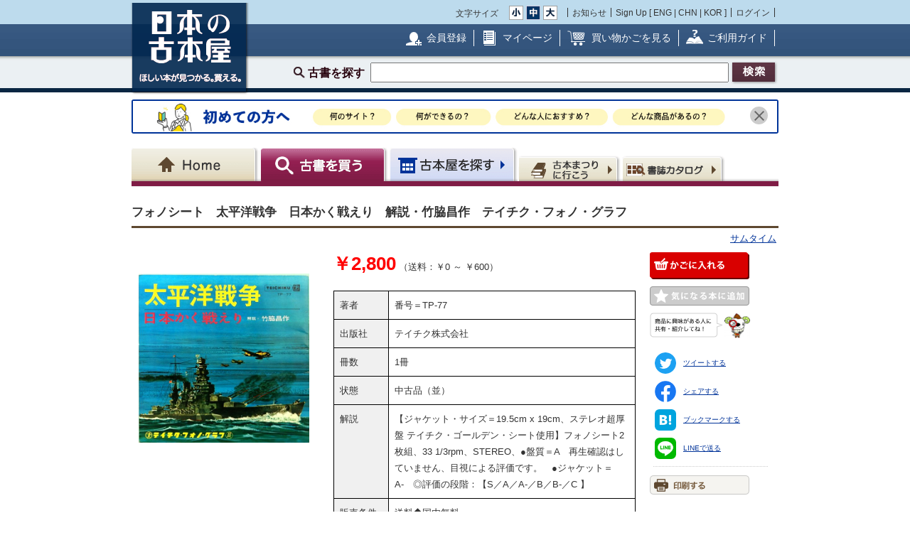

--- FILE ---
content_type: text/html; charset=UTF-8
request_url: https://www.kosho.or.jp/products/detail.php?product_id=382858472
body_size: 15580
content:
<?xml version="1.0" encoding="UTF-8"?>
<!DOCTYPE html PUBLIC "-//W3C//DTD XHTML 1.0 Transitional//EN" "http://www.w3.org/TR/xhtml1/DTD/xhtml1-transitional.dtd">


<html xmlns="http://www.w3.org/1999/xhtml" lang="ja" xml:lang="ja">
    <head>
        <meta http-equiv="X-UA-Compatible" content="IE=Edge" />
        <meta http-equiv="Content-Type" content="text/html; charset=UTF-8" />
                <title>フォノシート　太平洋戦争　日本かく戦えり　解説・竹脇昌作　テイチク・フォノ・グラフ(番号＝TP-77) / サムタイム / 古本、中古本、古書籍の通販は「日本の古本屋」</title>
        <link rel="canonical" href="https://www.kosho.or.jp/products/detail.php?product_id=382858472"/>
                <meta http-equiv="Content-Script-Type" content="text/javascript" />
        <meta http-equiv="Content-Style-Type" content="text/css" />
                <meta name="author" content="東京都古書籍商業協同組合" />
                        <meta name="description" content="【ジャケット・サイズ＝19.5cm x 19cm、ステレオ超厚盤  テイチク・ゴールデン・シート使用】フォノシート2枚組、33 1/3rpm、STEREO、●盤質＝A　再生確認はしていません、目視による評価です。　●ジャケット＝A-　◎評価の段階：【S／A／A-／B／B-／C 】 / 冊数 : 1冊 / 出版社 : テイチク株式会社" />
                                <meta name="robots" content="index,follow" />
                <link rel="shortcut icon" href="/user_data/packages/default/img/common/favicon_ec201503.ico" />
        <link rel="icon" type="image/vnd.microsoft.icon" href="/user_data/packages/default/img/common/favicon_ec201503.ico" />
                <link rel="stylesheet" href="https://www.kosho.or.jp/site/wp-content/uploads/top_special_article_pc.css" type="text/css" media="all" />
        <link rel="alternate" type="application/rss+xml" title="RSS" href="https://www.kosho.or.jp/rss/" />



        

        
        <script src="/user_data/packages/default/js/jquery-3.7.1.min.js"></script>
        <script type="text/javascript" src="/user_data/packages/default/js/slick.js?v=1002024"></script>
        <script type="text/javascript" src="/js/eccube.js?v=1002024"></script>
        <script type="text/javascript" src="/js/eccube.legacy.js?v=1002024"></script>
        <script type="text/javascript" src="/js/jquery.colorbox/jquery.colorbox-min.js?v=1002024"></script>
        <script type="text/javascript" src="/js/jquery.blockUI.js?v=1002024"></script>
        <script type="text/javascript" src="/js/jquery.tipsy.js?v=1002024"></script>
        <script type="text/javascript" src="/user_data/packages/default/js/jquery.cookie.js?v=1002024"></script>
        <script type="text/javascript" src="https://www.kosho.or.jp/site/wp-content/uploads/top_special_article.js"></script>

        <script type="text/javascript" src="/user_data/packages/default/js/common.js?v=1002024" id="image-season" data-season="4"></script>

        <link rel="stylesheet" href="/js/jquery.colorbox/colorbox.css?v=1002024" type="text/css" media="all" />
        <link rel="stylesheet" href="/user_data/packages/default/css/import.css?v=1002024" type="text/css" media="all" />
        <link rel="stylesheet" href="/user_data/packages/default/css/register-pc.css?v=1002024" type="text/css" media="all" />
        

                        <script type="text/javascript" src="https://maps.google.com/maps/api/js?sensor=false"></script>
                
        
                                <meta property="og:type" content="book" />
                                <meta property="og:description" content="【ジャケット・サイズ＝19.5cm x 19cm、ステレオ超厚盤  テイチク・ゴールデン・シート使用】フォノシート2枚組、33 1/3rpm、STEREO、●盤質＝A　再生確認はしていません、目視による評価です。　●ジャケット＝A-　◎評価の段階：【S／A／A-／B／B-／C 】 / 冊数 : 1冊 / 出版社 : テイチク株式会社" />
                                <meta property="og:url" content="https://www.kosho.or.jp/products/detail.php?product_id=382858472" />
                                <meta property="og:title" content="フォノシート　太平洋戦争　日本かく戦えり　解説・竹脇昌作　テイチク・フォノ・グラフ(番号＝TP-77) / サムタイム / 古本、中古本、古書籍の通販は「日本の古本屋」" />
                                <meta property="og:image" content="https://www.kosho.or.jp/upload/save_image/12040781/20210821185841803877_2010773b5a344ced1df04373c8796643.jpg" />
                                <meta property="books:author" content="番号＝TP-77" />
                                <script type="text/javascript">//<![CDATA[
            eccube.classCategories = {"__unselected":{"__unselected":{"name":"\u9078\u629e\u3057\u3066\u304f\u3060\u3055\u3044","product_class_id":"382848142","product_type":"1"}},"4":{"#":{"classcategory_id2":"","name":"\u9078\u629e\u3057\u3066\u304f\u3060\u3055\u3044"},"#0":{"classcategory_id2":"0","name":"","stock_find":true,"price01":"","price02":"2,800","point":"0","product_code":null,"product_class_id":"382848142","product_type":"1"}}};function lnOnLoad() {fnSetClassCategories(document.form1, ""); }
            $(function(){
                lnOnLoad();
            });
            //]]></script>

        
<script type="application/ld+json">
{
  "@context": "http://schema.org/",
  "@type": "Product",
  "name": "フォノシート　太平洋戦争　日本かく戦えり　解説・竹脇昌作　テイチク・フォノ・グラフ",
  "image": ["https://www.kosho.or.jp/upload/save_image/12040781/20210821185841803877_2010773b5a344ced1df04373c8796643.jpg","https://www.kosho.or.jp/upload/save_image/12040781/20210821185841841410_26deedf1368a9664e22f3768d5c51e90.jpg","https://www.kosho.or.jp/upload/save_image/12040781/20210821185857130297_6728ec1bfe65bd2e6f2658788a46874b.jpg","https://www.kosho.or.jp/upload/save_image/12040781/20210821185911667490_e434cd0b86311de5c3c395e65da7a49f.jpg"],
  "description": "番号＝TP-77,テイチク株式会社,1冊,中古品（並）,【ジャケット・サイズ＝19.5cm x 19cm、ステレオ超厚盤  テイチク・ゴールデン・シート使用】フォノシート2枚組、33 1/3rpm、STEREO、●盤質＝A　再生確認はしていません、目視による評価です。　●ジャケット＝A-　◎評価の段階：【S／A／A-／B／B-／C 】,送料◆国内無料",
  "brand": {
    "@type": "Brand",
    "name": "テイチク株式会社"
  },
  "mpn": "12040781-382858472",
  "sku": "382858472"
  
,"offers": {
  "@type": "Offer",
  "priceCurrency": "JPY",
  "price": "2800",
  "priceValidUntil": "2026-04-22",
  "itemCondition": "http://schema.org/UsedCondition",
  "availability": "http://schema.org/InStock",
  "url" : "https://www.kosho.or.jp/products/detail.php?product_id=382858472",
  "seller": {
    "@type": "Organization",
    "name": "サムタイム"
  },
  "shippingDetails": [
    {
        "@type": "OfferShippingDetails",
        "shippingRate": {
            "@type": "MonetaryAmount",
            "value": "600",
            "currency": "JPY"
        },
        "shippingDestination": {
            "@type": "DefinedRegion",
            "addressCountry": "JP",
            "addressRegion": "JP-01"
        }
    },
    {
        "@type": "OfferShippingDetails",
        "shippingRate": {
            "@type": "MonetaryAmount",
            "value": "600",
            "currency": "JPY"
        },
        "shippingDestination": {
            "@type": "DefinedRegion",
            "addressCountry": "JP",
            "addressRegion": "JP-02"
        }
    },
    {
        "@type": "OfferShippingDetails",
        "shippingRate": {
            "@type": "MonetaryAmount",
            "value": "600",
            "currency": "JPY"
        },
        "shippingDestination": {
            "@type": "DefinedRegion",
            "addressCountry": "JP",
            "addressRegion": "JP-03"
        }
    },
    {
        "@type": "OfferShippingDetails",
        "shippingRate": {
            "@type": "MonetaryAmount",
            "value": "600",
            "currency": "JPY"
        },
        "shippingDestination": {
            "@type": "DefinedRegion",
            "addressCountry": "JP",
            "addressRegion": "JP-04"
        }
    },
    {
        "@type": "OfferShippingDetails",
        "shippingRate": {
            "@type": "MonetaryAmount",
            "value": "600",
            "currency": "JPY"
        },
        "shippingDestination": {
            "@type": "DefinedRegion",
            "addressCountry": "JP",
            "addressRegion": "JP-05"
        }
    },
    {
        "@type": "OfferShippingDetails",
        "shippingRate": {
            "@type": "MonetaryAmount",
            "value": "600",
            "currency": "JPY"
        },
        "shippingDestination": {
            "@type": "DefinedRegion",
            "addressCountry": "JP",
            "addressRegion": "JP-06"
        }
    },
    {
        "@type": "OfferShippingDetails",
        "shippingRate": {
            "@type": "MonetaryAmount",
            "value": "600",
            "currency": "JPY"
        },
        "shippingDestination": {
            "@type": "DefinedRegion",
            "addressCountry": "JP",
            "addressRegion": "JP-07"
        }
    },
    {
        "@type": "OfferShippingDetails",
        "shippingRate": {
            "@type": "MonetaryAmount",
            "value": "600",
            "currency": "JPY"
        },
        "shippingDestination": {
            "@type": "DefinedRegion",
            "addressCountry": "JP",
            "addressRegion": "JP-08"
        }
    },
    {
        "@type": "OfferShippingDetails",
        "shippingRate": {
            "@type": "MonetaryAmount",
            "value": "600",
            "currency": "JPY"
        },
        "shippingDestination": {
            "@type": "DefinedRegion",
            "addressCountry": "JP",
            "addressRegion": "JP-09"
        }
    },
    {
        "@type": "OfferShippingDetails",
        "shippingRate": {
            "@type": "MonetaryAmount",
            "value": "600",
            "currency": "JPY"
        },
        "shippingDestination": {
            "@type": "DefinedRegion",
            "addressCountry": "JP",
            "addressRegion": "JP-10"
        }
    },
    {
        "@type": "OfferShippingDetails",
        "shippingRate": {
            "@type": "MonetaryAmount",
            "value": "600",
            "currency": "JPY"
        },
        "shippingDestination": {
            "@type": "DefinedRegion",
            "addressCountry": "JP",
            "addressRegion": "JP-11"
        }
    },
    {
        "@type": "OfferShippingDetails",
        "shippingRate": {
            "@type": "MonetaryAmount",
            "value": "600",
            "currency": "JPY"
        },
        "shippingDestination": {
            "@type": "DefinedRegion",
            "addressCountry": "JP",
            "addressRegion": "JP-12"
        }
    },
    {
        "@type": "OfferShippingDetails",
        "shippingRate": {
            "@type": "MonetaryAmount",
            "value": "600",
            "currency": "JPY"
        },
        "shippingDestination": {
            "@type": "DefinedRegion",
            "addressCountry": "JP",
            "addressRegion": "JP-13"
        }
    },
    {
        "@type": "OfferShippingDetails",
        "shippingRate": {
            "@type": "MonetaryAmount",
            "value": "600",
            "currency": "JPY"
        },
        "shippingDestination": {
            "@type": "DefinedRegion",
            "addressCountry": "JP",
            "addressRegion": "JP-14"
        }
    },
    {
        "@type": "OfferShippingDetails",
        "shippingRate": {
            "@type": "MonetaryAmount",
            "value": "600",
            "currency": "JPY"
        },
        "shippingDestination": {
            "@type": "DefinedRegion",
            "addressCountry": "JP",
            "addressRegion": "JP-15"
        }
    },
    {
        "@type": "OfferShippingDetails",
        "shippingRate": {
            "@type": "MonetaryAmount",
            "value": "600",
            "currency": "JPY"
        },
        "shippingDestination": {
            "@type": "DefinedRegion",
            "addressCountry": "JP",
            "addressRegion": "JP-16"
        }
    },
    {
        "@type": "OfferShippingDetails",
        "shippingRate": {
            "@type": "MonetaryAmount",
            "value": "600",
            "currency": "JPY"
        },
        "shippingDestination": {
            "@type": "DefinedRegion",
            "addressCountry": "JP",
            "addressRegion": "JP-17"
        }
    },
    {
        "@type": "OfferShippingDetails",
        "shippingRate": {
            "@type": "MonetaryAmount",
            "value": "600",
            "currency": "JPY"
        },
        "shippingDestination": {
            "@type": "DefinedRegion",
            "addressCountry": "JP",
            "addressRegion": "JP-18"
        }
    },
    {
        "@type": "OfferShippingDetails",
        "shippingRate": {
            "@type": "MonetaryAmount",
            "value": "600",
            "currency": "JPY"
        },
        "shippingDestination": {
            "@type": "DefinedRegion",
            "addressCountry": "JP",
            "addressRegion": "JP-19"
        }
    },
    {
        "@type": "OfferShippingDetails",
        "shippingRate": {
            "@type": "MonetaryAmount",
            "value": "600",
            "currency": "JPY"
        },
        "shippingDestination": {
            "@type": "DefinedRegion",
            "addressCountry": "JP",
            "addressRegion": "JP-20"
        }
    },
    {
        "@type": "OfferShippingDetails",
        "shippingRate": {
            "@type": "MonetaryAmount",
            "value": "600",
            "currency": "JPY"
        },
        "shippingDestination": {
            "@type": "DefinedRegion",
            "addressCountry": "JP",
            "addressRegion": "JP-21"
        }
    },
    {
        "@type": "OfferShippingDetails",
        "shippingRate": {
            "@type": "MonetaryAmount",
            "value": "600",
            "currency": "JPY"
        },
        "shippingDestination": {
            "@type": "DefinedRegion",
            "addressCountry": "JP",
            "addressRegion": "JP-22"
        }
    },
    {
        "@type": "OfferShippingDetails",
        "shippingRate": {
            "@type": "MonetaryAmount",
            "value": "600",
            "currency": "JPY"
        },
        "shippingDestination": {
            "@type": "DefinedRegion",
            "addressCountry": "JP",
            "addressRegion": "JP-23"
        }
    },
    {
        "@type": "OfferShippingDetails",
        "shippingRate": {
            "@type": "MonetaryAmount",
            "value": "600",
            "currency": "JPY"
        },
        "shippingDestination": {
            "@type": "DefinedRegion",
            "addressCountry": "JP",
            "addressRegion": "JP-24"
        }
    },
    {
        "@type": "OfferShippingDetails",
        "shippingRate": {
            "@type": "MonetaryAmount",
            "value": "600",
            "currency": "JPY"
        },
        "shippingDestination": {
            "@type": "DefinedRegion",
            "addressCountry": "JP",
            "addressRegion": "JP-25"
        }
    },
    {
        "@type": "OfferShippingDetails",
        "shippingRate": {
            "@type": "MonetaryAmount",
            "value": "600",
            "currency": "JPY"
        },
        "shippingDestination": {
            "@type": "DefinedRegion",
            "addressCountry": "JP",
            "addressRegion": "JP-26"
        }
    },
    {
        "@type": "OfferShippingDetails",
        "shippingRate": {
            "@type": "MonetaryAmount",
            "value": "600",
            "currency": "JPY"
        },
        "shippingDestination": {
            "@type": "DefinedRegion",
            "addressCountry": "JP",
            "addressRegion": "JP-27"
        }
    },
    {
        "@type": "OfferShippingDetails",
        "shippingRate": {
            "@type": "MonetaryAmount",
            "value": "600",
            "currency": "JPY"
        },
        "shippingDestination": {
            "@type": "DefinedRegion",
            "addressCountry": "JP",
            "addressRegion": "JP-28"
        }
    },
    {
        "@type": "OfferShippingDetails",
        "shippingRate": {
            "@type": "MonetaryAmount",
            "value": "600",
            "currency": "JPY"
        },
        "shippingDestination": {
            "@type": "DefinedRegion",
            "addressCountry": "JP",
            "addressRegion": "JP-29"
        }
    },
    {
        "@type": "OfferShippingDetails",
        "shippingRate": {
            "@type": "MonetaryAmount",
            "value": "600",
            "currency": "JPY"
        },
        "shippingDestination": {
            "@type": "DefinedRegion",
            "addressCountry": "JP",
            "addressRegion": "JP-30"
        }
    },
    {
        "@type": "OfferShippingDetails",
        "shippingRate": {
            "@type": "MonetaryAmount",
            "value": "600",
            "currency": "JPY"
        },
        "shippingDestination": {
            "@type": "DefinedRegion",
            "addressCountry": "JP",
            "addressRegion": "JP-31"
        }
    },
    {
        "@type": "OfferShippingDetails",
        "shippingRate": {
            "@type": "MonetaryAmount",
            "value": "600",
            "currency": "JPY"
        },
        "shippingDestination": {
            "@type": "DefinedRegion",
            "addressCountry": "JP",
            "addressRegion": "JP-32"
        }
    },
    {
        "@type": "OfferShippingDetails",
        "shippingRate": {
            "@type": "MonetaryAmount",
            "value": "600",
            "currency": "JPY"
        },
        "shippingDestination": {
            "@type": "DefinedRegion",
            "addressCountry": "JP",
            "addressRegion": "JP-33"
        }
    },
    {
        "@type": "OfferShippingDetails",
        "shippingRate": {
            "@type": "MonetaryAmount",
            "value": "600",
            "currency": "JPY"
        },
        "shippingDestination": {
            "@type": "DefinedRegion",
            "addressCountry": "JP",
            "addressRegion": "JP-34"
        }
    },
    {
        "@type": "OfferShippingDetails",
        "shippingRate": {
            "@type": "MonetaryAmount",
            "value": "600",
            "currency": "JPY"
        },
        "shippingDestination": {
            "@type": "DefinedRegion",
            "addressCountry": "JP",
            "addressRegion": "JP-35"
        }
    },
    {
        "@type": "OfferShippingDetails",
        "shippingRate": {
            "@type": "MonetaryAmount",
            "value": "600",
            "currency": "JPY"
        },
        "shippingDestination": {
            "@type": "DefinedRegion",
            "addressCountry": "JP",
            "addressRegion": "JP-36"
        }
    },
    {
        "@type": "OfferShippingDetails",
        "shippingRate": {
            "@type": "MonetaryAmount",
            "value": "600",
            "currency": "JPY"
        },
        "shippingDestination": {
            "@type": "DefinedRegion",
            "addressCountry": "JP",
            "addressRegion": "JP-37"
        }
    },
    {
        "@type": "OfferShippingDetails",
        "shippingRate": {
            "@type": "MonetaryAmount",
            "value": "600",
            "currency": "JPY"
        },
        "shippingDestination": {
            "@type": "DefinedRegion",
            "addressCountry": "JP",
            "addressRegion": "JP-38"
        }
    },
    {
        "@type": "OfferShippingDetails",
        "shippingRate": {
            "@type": "MonetaryAmount",
            "value": "600",
            "currency": "JPY"
        },
        "shippingDestination": {
            "@type": "DefinedRegion",
            "addressCountry": "JP",
            "addressRegion": "JP-39"
        }
    },
    {
        "@type": "OfferShippingDetails",
        "shippingRate": {
            "@type": "MonetaryAmount",
            "value": "600",
            "currency": "JPY"
        },
        "shippingDestination": {
            "@type": "DefinedRegion",
            "addressCountry": "JP",
            "addressRegion": "JP-40"
        }
    },
    {
        "@type": "OfferShippingDetails",
        "shippingRate": {
            "@type": "MonetaryAmount",
            "value": "600",
            "currency": "JPY"
        },
        "shippingDestination": {
            "@type": "DefinedRegion",
            "addressCountry": "JP",
            "addressRegion": "JP-41"
        }
    },
    {
        "@type": "OfferShippingDetails",
        "shippingRate": {
            "@type": "MonetaryAmount",
            "value": "600",
            "currency": "JPY"
        },
        "shippingDestination": {
            "@type": "DefinedRegion",
            "addressCountry": "JP",
            "addressRegion": "JP-42"
        }
    },
    {
        "@type": "OfferShippingDetails",
        "shippingRate": {
            "@type": "MonetaryAmount",
            "value": "600",
            "currency": "JPY"
        },
        "shippingDestination": {
            "@type": "DefinedRegion",
            "addressCountry": "JP",
            "addressRegion": "JP-43"
        }
    },
    {
        "@type": "OfferShippingDetails",
        "shippingRate": {
            "@type": "MonetaryAmount",
            "value": "600",
            "currency": "JPY"
        },
        "shippingDestination": {
            "@type": "DefinedRegion",
            "addressCountry": "JP",
            "addressRegion": "JP-44"
        }
    },
    {
        "@type": "OfferShippingDetails",
        "shippingRate": {
            "@type": "MonetaryAmount",
            "value": "600",
            "currency": "JPY"
        },
        "shippingDestination": {
            "@type": "DefinedRegion",
            "addressCountry": "JP",
            "addressRegion": "JP-45"
        }
    },
    {
        "@type": "OfferShippingDetails",
        "shippingRate": {
            "@type": "MonetaryAmount",
            "value": "600",
            "currency": "JPY"
        },
        "shippingDestination": {
            "@type": "DefinedRegion",
            "addressCountry": "JP",
            "addressRegion": "JP-46"
        }
    },
    {
        "@type": "OfferShippingDetails",
        "shippingRate": {
            "@type": "MonetaryAmount",
            "value": "600",
            "currency": "JPY"
        },
        "shippingDestination": {
            "@type": "DefinedRegion",
            "addressCountry": "JP",
            "addressRegion": "JP-47"
        }
    }
]
}
,
  "custom_label_0": "12040781-サムタイム",
  "google_product_category": "784"
}
</script>

<script type="application/ld+json">
  {
    "@context": "https://schema.org",
    "@type": "BreadcrumbList",
    "itemListElement": [{
      "@type": "ListItem",
      "position": 1,
      "name": "ホーム",
      "item": "https://www.kosho.or.jp/"
    },{
      "@type": "ListItem",
      "position": 2,
      "name": "サムタイム",
      "item": "https://www.kosho.or.jp/abouts/?id=12040781"
    },{
      "@type": "ListItem",
      "position": 3,
      "name": "フォノシート　太平洋戦争　日本かく戦えり　解説・竹脇昌作　テイチク・フォノ・グラフ",
      "item": "https://www.kosho.or.jp/products/list.php?mode=search&search_only_has_stock=1&search_word=フォノシート　太平洋戦争　日本かく戦えり　解説・竹脇昌作　テイチク・フォノ・グラフ"
    }]
  }
  </script>

<script type="application/ld+json">
  {
    "@context": "https://schema.org",
    "@type": "BreadcrumbList",
    "itemListElement": [{
      "@type": "ListItem",
      "position": 1,
      "name": "ホーム",
      "item": "https://www.kosho.or.jp/"
    },{
      "@type": "ListItem",
      "position": 2,
      "name": "番号＝TP-77",
      "item": "https://www.kosho.or.jp/products/list.php?mode=search&search_only_has_stock=1&search_word=番号＝TP-77"
    },{
      "@type": "ListItem",
      "position": 3,
      "name": "フォノシート　太平洋戦争　日本かく戦えり　解説・竹脇昌作　テイチク・フォノ・グラフ",
      "item": "https://www.kosho.or.jp/products/list.php?mode=search&search_only_has_stock=1&search_word=フォノシート　太平洋戦争　日本かく戦えり　解説・竹脇昌作　テイチク・フォノ・グラフ"
    }]
  }
</script>
              
<script type="application/ld+json">
  {
    "@context": "https://schema.org",
    "@type": "BreadcrumbList",
    "itemListElement": [{
      "@type": "ListItem",
      "position": 1,
      "name": "ホーム",
      "item": "https://www.kosho.or.jp/"
    },{
      "@type": "ListItem",
      "position": 2,
      "name": "テイチク株式会社",
      "item": "https://www.kosho.or.jp/products/list.php?mode=search&search_only_has_stock=1&search_word=テイチク株式会社"
    },{
      "@type": "ListItem",
      "position": 3,
      "name": "フォノシート　太平洋戦争　日本かく戦えり　解説・竹脇昌作　テイチク・フォノ・グラフ",
      "item": "https://www.kosho.or.jp/products/list.php?mode=search&search_only_has_stock=1&search_word=フォノシート　太平洋戦争　日本かく戦えり　解説・竹脇昌作　テイチク・フォノ・グラフ"
    }]
  }
</script>
              

        <script type="text/javascript" src="/plugin/WpPost/media/plg_WpPost_common.js?20251014131326"></script><link rel="stylesheet" href="/plugin/WpPost/media/plg_WpPost_common.css?20251014131326" type="text/css" media="all" />
        <!-- ▼Googleショッピング認証用タグ -->
        <meta name="google-site-verification" content="BQMsQE9eCVyZDWEoJRu1-v028Ol_agqzjPOaCWnhTSc" />

    <!--PLG:WpPost-->
<!--PLG:WpPost--></head>

<!-- ▼BODY部 スタート -->
<body class="LC_Page_Products_Detail">
<!-- Nihon no Furuhon-ya Yahoo! Tag Manager -->
<script type="text/javascript">
  (function () {
    var tagjs = document.createElement("script");
    var s = document.getElementsByTagName("script")[0];
    tagjs.async = true;
    tagjs.src = "//s.yjtag.jp/tag.js#site=Rr1fBSe";
    s.parentNode.insertBefore(tagjs, s);
  }());
</script>
<noscript>
  <iframe src="//b.yjtag.jp/iframe?c=Rr1fBSe" width="1" height="1" frameborder="0" scrolling="no" marginheight="0" marginwidth="0"></iframe>
</noscript>
<!-- Yahoo Code for your Target List -->
<script type="text/javascript">
/* <![CDATA[ */
var yahoo_ss_retargeting_id = 1000080414;
var yahoo_sstag_custom_params = window.yahoo_sstag_params;
var yahoo_ss_retargeting = true;
/* ]]> */
</script>
<script type="text/javascript" src="https://s.yimg.jp/images/listing/tool/cv/conversion.js">
</script>
<noscript>
<div style="display:inline;">
<img height="1" width="1" style="border-style:none;" alt="" src="https://b97.yahoo.co.jp/pagead/conversion/1000080414/?guid=ON&script=0&disvt=false"/>
</div>
</noscript>
<!-- //Nihon no Furuhon-ya Yahoo! Tag Manager -->

<!-- Nihon no Furuhon-ya Google Tag Manager -->
<noscript><iframe src="//www.googletagmanager.com/ns.html?id=GTM-TRJLNM"
height="0" width="0" style="display:none;visibility:hidden"></iframe></noscript>
<script>(function(w,d,s,l,i){w[l]=w[l]||[];w[l].push({'gtm.start':
new Date().getTime(),event:'gtm.js'});var f=d.getElementsByTagName(s)[0],
j=d.createElement(s),dl=l!='dataLayer'?'&l='+l:'';j.async=true;j.src=
'//www.googletagmanager.com/gtm.js?id='+i+dl;f.parentNode.insertBefore(j,f);
})(window,document,'script','dataLayer','GTM-TRJLNM');</script>
<!-- End Nihon no Furuhon-ya Google Tag Manager -->


<!-- Global site tag (gtag.js) - Google Analytics -->
<script async src="https://www.googletagmanager.com/gtag/js?id=UA-39498659-1"></script>
<script>
  window.dataLayer = window.dataLayer || [];
  function gtag(){dataLayer.push(arguments);}
  gtag('js', new Date());

  gtag('config', 'UA-39498659-1');
</script>

<noscript><p>JavaScript を有効にしてご利用下さい.</p></noscript><div class="frame_outer"><a name="top" id="top"></a><!--▼HEADER-->
<div id="header_wrap"><!-- ▼共通ヘッダ --><div id="header_wrap"><p class="header_logo"><a href="https://www.kosho.or.jp/" name="TOP" id="TOP"><img src="/user_data/packages/default/img/common/common_header_logo4.png" alt="日本の古本屋　ほしい本が見つかる。買える。" width="170" height="130"></a></p><div class="header_top"><div class="header_top_box"><div class="header_top_fsize_change"><p>文字サイズ</p><ul><li id="fsize_small_btn"><a href="#TOP"><img src="/user_data/packages/default/img/common/common_header_fsize_small_normal4.png" alt="小" width="20" height="20"></a></li><li id="fsize_middle_btn"><a href="#TOP"><img src="/user_data/packages/default/img/common/common_header_fsize_middle_normal4.png" alt="中" width="20" height="20"></a></li><li id="fsize_large_btn"><a href="#TOP"><img src="/user_data/packages/default/img/common/common_header_fsize_large_normal4.png" alt="大" width="20" height="20"></a></li></ul></div><ul class="header_top_menu"><li>お知らせ</li><li>Sign Up [ <a href="/wppost/plg_WpPost_post.php?postid=76">ENG</a> | <a href="/wppost/plg_WpPost_post.php?postid=78">CHN</a> | <a href="/wppost/plg_WpPost_post.php?postid=80">KOR</a> ]</li><li class="last"><a href="https://www.kosho.or.jp/mypage/login.php">ログイン</a></li></ul></div></div><div class="header_middle"><div class="header_middle_box"><ul class="header_middle_menu"><li class="regist"><a href="https://www.kosho.or.jp/entry/kiyaku.php">会員登録</a></li><li class="mypage"><a href="https://www.kosho.or.jp/mypage/">マイページ</a></li><li class="kago"><a href="https://www.kosho.or.jp/cart/index.php">買い物かごを見る</a></li><li class="guide"><a href="/wppost/plg_WpPost_post.php?postid=74">ご利用ガイド</a></li></ul></div></div><form method="get" name="search_form" action="https://www.kosho.or.jp/products/list.php"><input type="hidden" name="transactionid" value="3a1b48673230e977570a08dad01e3b0d4b82b41a"/><input type="hidden" name="mode" value="search" /><input type="hidden" name="search_only_has_stock" value="1" /><div class="header_bottom"><p><!--<span class="header_bottom_txt"><strong>約600万冊</strong>から検索しています</span>--><span class="header_bottom_search">古書を探す</span><input class="text-form" type="text" name="search_word" maxlength="200"/><input class="btn header_bottom_search" type="submit" value="検索"/></p></div></form></div>
<!-- ▲共通ヘッダ --><!-- ▼初めての方へ　バナー --><!-- 初めての方へ　ヘッダー下バナー -->
<div class="beginner-bnr">
<a href="/wppost/plg_WpPost_post.php?postid=6590">
<img src="/user_data/packages/default/img/common/beginner_bnr_pc.jpg" alt="初めての方へ">
</a>
<button class="close" id="js-bnr-close"></button>
</div>

        <script>
var bnr_cookie = $.cookie('bnr');
if(bnr_cookie == null) {
    var beginner_bnr = document.querySelector('.beginner-bnr');
    if(beginner_bnr) {
        beginner_bnr.classList.add('active');
        var closebnr = function() {
        beginner_bnr.classList.remove('active');
        $.cookie('bnr','1',{expires:90, path:'/'});
        }
        var closebtn = document.querySelector('#js-bnr-close');
        if(closebtn) {
        closebtn.addEventListener('click', closebnr);
        }
    }
}
        </script>
<!-- ▲初めての方へ　バナー --><!-- ▼ナビゲーションヘッダ --><div id="gnavi"><ul class="current_book"><li class="home"><a href="https://www.kosho.or.jp/"><span>Home</span></a></li><li class="book"><a href="https://www.kosho.or.jp/products/list.php?mode=from_header"><span>古書を探す</span></a></li><li class="shop"><a href="https://www.kosho.or.jp/abouts/list.php?mode=from_header"><span>古本屋を探す</span></a></li><li class="event"><a href="https://www.kosho.or.jp/event/list.php?mode=init"><span>古本まつりに行こう</span></a></li><li class="quest"><a href="https://www.kosho.or.jp/products/catalog_list.php?mode=from_header"><span>書誌（カタログ）</span></a></li></ul></div><!-- ▲ナビゲーションヘッダ --></div>
<!--▲HEADER-->
<div id="container" class="clearfix"><div id="main_column" class="colnum1"><!-- ▼メイン --><link rel="stylesheet" href="/user_data/packages/default/css/list.css" type="text/css" media="all" />
<link rel="stylesheet" href="/user_data/packages/default/css/detail_soldout.css?v=1002024" type="text/css" media="all" />
<script type="text/javascript" src="/js/jquery.tipsy.js"></script>
<script src="/js/lazyload.min.js"></script>
<script>
    window.fbAsyncInit = function() {
        FB.init({
            appId      : '2596393057091647',
            xfbml      : true,
            version    : 'v3.2'
        });
    };

    (function(d, s, id) {
        var js, fjs = d.getElementsByTagName(s)[0];
        if (d.getElementById(id)) return;
        js = d.createElement(s);
        js.id = id;
        js.src = "//connect.facebook.net/ja_JP/all.js#xfbml=1";
        fjs.parentNode.insertBefore(js, fjs);
    }(document, 'script', 'facebook-jssdk'));
</script>

<script type="text/javascript" charset="utf-8">
    !function(d,s,id) {
        var js, fjs = d.getElementsByTagName(s)[0], p = /^http:/.test(d.location)?'http':'https';
        if (!d.getElementById(id)) {
            js = d.createElement(s);
            js.id = id;
            js.src = p + '://platform.twitter.com/widgets.js';
            fjs.parentNode.insertBefore(js,fjs);
        }
    }(document, 'script', 'twitter-wjs');
</script>
<script type="text/javascript" src="/js/product.js"></script>
<script type="text/javascript">//<![CDATA[
    // 規格2に選択肢を割り当てる。
    function fnSetClassCategories(form, classcat_id2_selected) {
        var $form = $(form);
        var product_id = $form.find('input[name=product_id]').val();
        var $sele1 = $form.find('select[name=classcategory_id1]');
        var $sele2 = $form.find('select[name=classcategory_id2]');
        eccube.setClassCategories($form, product_id, $sele1, $sele2, classcat_id2_selected);
    }


    // 書誌検索へ遷移
    function goCatalogSearch() {
        eccube.changeAction('../products/catalog_list.php', 'form1');
        eccube.fnFormModeSubmit('form1', 'search_from_list', '', '');
    }
    function pageBack() {
        if(window.history.length > 2) {
            history.back();
        } else {
            location.href = "/";
        }
    }

        /*$(document).ready(function() {
        // google map バグ回避（mapがdisplay:none状態だと初期位置がずれるらしい）
        $('#purchase').css({'display': 'none'});
        $('#shop').css({'display': 'block'});

        $('#maps').css({
            'margin-top': '15px',
            'margin-left': 'auto',
            'margin-right': 'auto',
            'width': '300px',
            'height': '200px',
        });
        var lat = 35.64751130000001;
        var lng = 139.66895699999998;
        if (lat && lng) {
            var latlng = new google.maps.LatLng(lat, lng);
            var mapOptions = {
                zoom: 15,
                center: latlng,
                mapTypeId: google.maps.MapTypeId.ROADMAP,
            };
            var map = new google.maps.Map($('#maps').get(0), mapOptions);
            var marker = new google.maps.Marker({map: map, position: latlng});
        } else {
            $('#maps').remove();
        }
    });*/

    window.addEventListener('load', function() {
        $('#purchase').css({'display': 'block'});
        $('#shop').css({'display': 'none'});
    });
    
    // 在庫検索へ遷移
    function goProductsList(title, author) {
        search_word = title + ' ' + author;
        eccube.setValue('search_word', search_word.substr(0,200), 'form1');
        eccube.fnFormModeSubmit('form1', 'search', 'search_only_has_stock', '1');
    }
//]]></script>


<script type="text/javascript" src="/user_data/packages/default/js/show-more-list.js?v=1002024"></script>
<script type="text/javascript" src="https://www.kosho.or.jp/site/wp-content/uploads/special_article_link_data.js"></script>
<script type="text/javascript" src="https://www.kosho.or.jp/site/wp-content/uploads/special_article_link_pc.js"></script>
<link href="https://www.kosho.or.jp/site/wp-content/uploads/special_article_link_pc.css" rel="stylesheet">

<div id="container">

    <form name="form1" id="form1" method="post" action="?">
        <input type="hidden" name="transactionid" value="3a1b48673230e977570a08dad01e3b0d4b82b41a" />
        <input type="hidden" name="mode" value="" />

        <input type="hidden" name="classcategory_id1" value="" />
        <input type="hidden" name="classcategory_id2" value="" />
        <input type="hidden" name="quantity" value="1" />
        <input type="hidden" name="admin" value="" />
        <input type="hidden" name="product_id" value="382858472" />
        <input type="hidden" name="product_class_id" value="382848142" />

        
        
    <div id="container2">
        <!--★パンくずリスト★-->
        
        
        <!--★ページタイトル★-->
        <h1>フォノシート　太平洋戦争　日本かく戦えり　解説・竹脇昌作　テイチク・フォノ・グラフ</h1>
                                <p class="t-right">
            <a href="/abouts/?id=12040781">サムタイム</a>
        </p>
        
        <div class="detail_info">
            <div class="detail_info_top">
                <!--★画像★-->
                <div class="section1">
                    <div class="clear">
                                                                                                <a href="/upload/save_image/12040781/20210821185841803877_2010773b5a344ced1df04373c8796643.jpg" class="expansion" target="_blank">
                            <img src="/upload/save_image/12040781/20210821185841803877_2010773b5a344ced1df04373c8796643.jpg" alt="フォノシート　太平洋戦争　日本かく戦えり　解説・竹脇昌作　テイチク・フォノ・グラフ">
                        </a>
                                                                                                                    </div>
                </div>
                <div class="section2">
                    <p>
                                                <strong class="red t-price">￥2,800</strong>
                        （送料：￥0 ～ ￥600）
                        <br>
                        
                        <!--★著者 出版社 刊行年 ページ数 判型 冊数★-->
                        <br>
                    <ul style="list-style: none;">
                                                <li class="bookinfo">
                            <span class="bookinfo_column1">著者</span>
                            <span class="bookinfo_column2">
                          番号＝TP-77
                                                        </span>
                        </li>
                                                                        <li class="bookinfo">
                            <span class="bookinfo_column1">出版社</span>
                            <span class="bookinfo_column2">テイチク株式会社</span>
                        </li>
                                                                                                                                                <li class="bookinfo">
                            <span class="bookinfo_column1">冊数</span>
                            <span class="bookinfo_column2">1冊</span>
                        </li>
                                                                                                <li class="bookinfo">
                            <span class="bookinfo_column1">状態</span>
                            <span class="bookinfo_column2">中古品（並）</span>
                        </li>
                                                                        <li class="bookinfo">
                            <span class="bookinfo_column1">解説</span>
                            <span class="bookinfo_column2">【ジャケット・サイズ＝19.5cm x 19cm、ステレオ超厚盤  テイチク・ゴールデン・シート使用】フォノシート2枚組、33 1/3rpm、STEREO、●盤質＝A　再生確認はしていません、目視による評価です。　●ジャケット＝A-　◎評価の段階：【S／A／A-／B／B-／C 】</span>
                        </li>
                                                                        <li class="bookinfo">
                            <span class="bookinfo_column1">販売条件等</span>
                            <span class="bookinfo_column2">送料◆国内無料</span>
                        </li>
                                                                                                                        <li class="bookinfo">
                            <span class="bookinfo_column1">発送ポリシー</span>
                            <span class="bookinfo_column2">■特記されたものを除き、送料は無料です。　代金は前払いをお願いしています。 丁寧な梱包、迅速な発送を心掛けています。</span>
                        </li>
                                                                                            </ul>

                                        <p class="icon">
                                                <img src="/user_data/packages/default/img/common/icon_credit.png" alt="クレジットカード使用可" class="icon" width="30" height="30">
                                                                        <img src="/user_data/packages/default/img/common/icon_bank.png" alt="銀行振込可" class="icon" width="30" height="30">
                                                                        <img src="/user_data/packages/default/img/common/icon_cod.png" alt="代引き可" class="icon" width="30" height="30">
                                                                        <img src="/user_data/packages/default/img/common/icon_public.png" alt="公費可" class="icon" width="30" height="30">
                                                <span class="icon_line">
                                                                    <img id="delivery_icon" src="/user_data/packages/default/img/common/icon_foreign_disabled.png" alt="海外発送不可" class="icon" width="30" height="30">
                                                                                        <script type="text/javascript">
                                    var deliveryButton = $("#delivery_icon");
                                    deliveryButton.tipsy({gravity: $.fn.tipsy.autoNS, fallback: "Domestic Shipping", fade: true });
                                </script>
                            </span>
                                            </p>

                    <p>
                        <!--★書誌情報★-->
                                                                                            </p>
                    
                </div>
                <div class="section-btn">

                                        <!--▼即決注文-->
                                        <!--▲即決注文-->

                    <!--▼カゴに入れる-->
                                        <div onclick="javascript:eccube.fnFormModeSubmit('form1', 'cart', 'product_class_id', '382848142'); gtag('event', 'click', {'event_category': 'cart_in','event_label': 'pc_detail_top_cart'});" class="common-btn common-btn-cart"><img src="/user_data/packages/default/img/common/btn_cart_in.png" alt="かごに入れる"></div>
                                        <!--▲カゴに入れる-->
                    
                    <!--▼お気に入り登録-->
                    <div style="margin-top:10px"></div>
                                        <div class="common-btn common-btn-off common-btn-favorite" id="add_favorite_product"><img src="/user_data/packages/default/img/common/btn_check_book_off.png" alt="気になる本に追加"></div>
                    <script type="text/javascript">
                        var favoriteButton = $("#add_favorite_product");
                        favoriteButton.tipsy({gravity: $.fn.tipsy.autoNS, fallback: "ログインしたら使えます。", fade: true });
                                            </script>
                    <!--▼SNSボタン-->
                    <div style="text-align: left; margin-left: 29px;">
                        <div class="detail-social-link-comment">
                            <img src="/user_data/packages/default/img/common/koshotan_comment.png" alt="商品に興味がある人に共有・紹介してね！">
                        </div>
                        <ul class="detail-social-link">
                            <li>
                                <a href="https://twitter.com/intent/tweet?text=番号＝TP-77『フォノシート　太平洋戦争　日本かく戦えり　解説・竹脇昌作　テイチク・フォノ・グラフ』&hashtags=日本の古本屋,サムタイム&url=https://www.kosho.or.jp/products/detail.php?product_id=382858472" rel="nofollow" target="_blank" onclick="gtag('event', 'click', {'event_category': 'share','event_label': 'twitter'});">
                                    <img src="/user_data/packages/default/img/common/social_icon_tw.png" alt="">ツイートする
                                </a>
                            </li>
                            <li>
                                <a href="http://www.facebook.com/share.php?u=https://www.kosho.or.jp/products/detail.php?product_id=382858472" rel="nofollow" target="_blank" onclick="gtag('event', 'click', {'event_category': 'share','event_label': 'facebook'});">
                                    <img src="/user_data/packages/default/img/common/social_icon_fb.png" alt="">シェアする
                                </a>
                            </li>
                            <li>
                                <a href="http://b.hatena.ne.jp/add?mode=confirm&url=https://www.kosho.or.jp/products/detail.php?product_id=382858472&title=『フォノシート　太平洋戦争　日本かく戦えり　解説・竹脇昌作　テイチク・フォノ・グラフ』" rel="nofollow" target="_blank" onclick="gtag('event', 'click', {'event_category': 'share','event_label': 'hatena'});">
                                    <img src="/user_data/packages/default/img/common/social_icon_hb.png" alt="">ブックマークする
                                </a>
                            </li>
                            <li>
                                <a href="https://social-plugins.line.me/lineit/share?url=https://www.kosho.or.jp/products/detail.php?product_id=382858472" rel="nofollow" target="_blank" onclick="gtag('event', 'click', {'event_category': 'share','event_label': 'line'});">
                                    <img src="/user_data/packages/default/img/common/social_icon_line.png" alt="">LINEで送る
                                </a>
                            </li>
                        </ul>
                    </div>
                    <!--▲SNSボタン-->
                    <!--▼印刷-->
                    <div class="common-btn common-btn-off common-btn-favorite"><a href="javascript:window.print();"><img src="/user_data/packages/default/img/common/btn_print.png" alt="印刷"></a></div>
                    <!--▲印刷-->
                                    </div>

            </div>
                        <div class="detail_info_bottom">
                                            </div>

                        <div class="detail_info_subimage">
                                <div class="subimage">
                                        <a href="/upload/save_image/12040781/20210821185857110733_c7d26423a97d639fc65b8cdc8f6a7b19.jpg" class="expansion" target="_blank">
                                                <img src="/upload/save_image/12040781/20210821185857130297_6728ec1bfe65bd2e6f2658788a46874b.jpg" alt="フォノシート　太平洋戦争　日本かく戦えり　解説・竹脇昌作　テイチク・フォノ・グラフ">
                                            </a>
                                    </div>
                                                <div class="subimage">
                                        <a href="/upload/save_image/12040781/20210821185911638707_dd71a3d40c74461481d7eacbafbbee1a.jpg" class="expansion" target="_blank">
                                                <img src="/upload/save_image/12040781/20210821185911667490_e434cd0b86311de5c3c395e65da7a49f.jpg" alt="フォノシート　太平洋戦争　日本かく戦えり　解説・竹脇昌作　テイチク・フォノ・グラフ">
                                            </a>
                                    </div>
                                                                                            </div>
                                </div>


                <!--　▽ 店舗情報 ▽　-->
        <h2>店舗情報</h2>
        <div class="detail_info">
            <div class="detail_info_top">
                <div class="section8">
                                                            <div class="baseinfo_img">
                        <img src="/upload/save_shop_image/20240527153223098463_6943e6062a6a2b660c8098816006072a.jpg" alt="店舗外観" class="f-left">
                    </div>
                                        <div class="contact_area">
                        <div class="shop_name"><a href="/abouts/?id=12040781">サムタイム</a></div>
                        <p>
                            〒154-0004<br>
                            東京都世田谷区太子堂　5-15-14　<br>
                            ＴＥＬ：03-5481-3822<br>
                            ＦＡＸ：03-5481-3822
                        </p>
                        <p>東京都公安委員会許可　第303259602056<br>書籍商　サムタイム</p>
                    </div>
                </div>
            </div>
        </div>
        <!--　△ 店舗情報 △　-->
        
        
        <!--　▽ 書籍の購入について ▽　-->
        <h2>書籍の購入について</h2>
        <div class="contents_tab_data" id="purchase">
            <h3>支払方法等：</h3>
            <p class="mar-l-10">●当店では国内送料は無料です。　(特記されたものを除きます)。<br />
　但し、お客様が配送方法をご指定になる場合は送料の実費をお支払い頂きます。<br />
●『キャリア決済、クレジットカードでのお支払い』<br />
　受注後に在庫確認の上、ご決済ページにリンクするメールで<br />
　お支払い金額を御案内します。<br />
　マイページでキャリア決済、カード決済手続きをお願いします。<br />
<br />
●下記の銀行等の口座をご利用頂けます。<br />
***********************************************<br />
(1)郵便振替口座<br />
　　 ◎振替用紙に記載する場合　　 <br />
　　　　記号番号: 00100-6-364442<br />
　 　　 加入者名:サムタイム<br />
　　 ◎ゆうちょ総合口座から記号番号で口座間送金する場合　<br />
　　 　 記号:00100  (6)　　番号:364442<br />
  　　　加入者名:サムタイム<br />
　　 ◎他銀行から送金する場合<br />
　　　　銀行名:ゆうちょ銀行　<br />
　　　　預金種目:当座　<br />
　　　　店名:〇一九 店(ゼロイチキユウ店)<br />
　　　　口座番号:0364442<br />
　　　　加入者名:サムタイム<br />
<br />
　 　※お客様のお手続きから当店での確認まで<br />
　 　通常1日～2日掛かります。<br />
***********************************************<br />
(2)ゆうちょ銀行<br />
　 　記号:10020 　番号:69463181<br />
　 　口座名義人:北平基文 (キタヒラ モトフミ)<br />
***********************************************<br />
(3)三菱UFJ銀行<br />
　 　世田谷支店　  (普通) 1056787<br />
 　　口座名義人:北平基文 (キタヒラ モトフミ)<br />
***********************************************　　　　　　　　　　　　　　　　　　　　　　　　　　　　　　　　　　　　　　　　　　　　　　　　　　</p>
            <h3>商品引渡し方法：</h3>
            <p class="mar-l-10">●クリックポスト、ゆうメール、スマートレター、レターパック、定形外郵便、<br />
　 ネコポス、ヤマト宅急便などでお届けしています。   <br />
●ご送金、ご決済の確認が出来ましたら通常、24時間以内に商品を発送致します。　<br />
　但し、ゆうメール、定形外郵便、代引きの場合、火曜・土曜、日曜、祭日には<br />
　発送手続きが出来ません。　予めご了承下さい。　　　　　　    <br />
●店頭でのお受け取りも可能です。<br />
●「代引き」でのお届けは日本郵便(ゆうメール)(ゆうパック)での取扱になります。<br />
　 送料実費に加え手数料が500円掛かります。<br />
　　　　　　　　　　　　　　　　　　　　　　　　　　</p>
            <h3>返品について：</h3>
            <p class="mar-l-10">●当店の取扱い商品は中古品です。　<br />
　可能な限りの状態説明を心掛けていますが、現品との多少の乖離は予めご了承下さい。　<br />
●お届け商品に問題がありましたら到着から8日以内にお知らせください。　<br />
　原因が当店の責に帰するものであれば返送料当店負担で返品に応じます。</p>
            <h3>他特記事項：</h3>
            <p class="mar-l-10">●店頭販売は特価本等が中心です。<br />
●店頭では古物商として書籍に加え、アート作品、中古インテリア・グッズ等を販売しています。</p>
            <h3>書籍の買い取りについて</h3>
            <p class="mar-l-10">店頭買取り、出張買取りを承っております。　<br />
古物商として書籍以外の品々も買取りしています。<br />
お気軽にご相談下さい。</p>
            <div class="entry_info">
                <p class="label">全国古書書籍商組合連合会 登録情報</p>
                <p>代表者名：北平  基文
                    <br>所在地：東京都世田谷区太子堂　5-15-14　
                    <br>所属組合：東京都古書籍商業協同組合</p>
            </div>
        </div>
        <!--　△ タブの中身（書籍の購入について） △　-->
            </div>

            <h2>送料について</h2>
        <div class="tabs">
        <ul class="tab-menu">
                                                            <li class="tab-button active" data-tab="tab-deliv_id">ゆうパック・宅配便</li>
                                                                                    <li class="tab-button " data-tab="tab-deliv_id02">ゆうメール・メール便</li>
                                                        </ul>
                                            <div class="tab-content active" id="tab-deliv_id">
                    <div class="shipping-description">
                        
                    </div>
                    <div class="shipping">
                                                    <div class="shipping-item">
                                <strong>北海道</strong>
                                <span>600円</span>
                            </div>
                                                    <div class="shipping-item">
                                <strong>青森県</strong>
                                <span>600円</span>
                            </div>
                                                    <div class="shipping-item">
                                <strong>岩手県</strong>
                                <span>600円</span>
                            </div>
                                                    <div class="shipping-item">
                                <strong>宮城県</strong>
                                <span>600円</span>
                            </div>
                                                    <div class="shipping-item">
                                <strong>秋田県</strong>
                                <span>600円</span>
                            </div>
                                                    <div class="shipping-item">
                                <strong>山形県</strong>
                                <span>600円</span>
                            </div>
                                                    <div class="shipping-item">
                                <strong>福島県</strong>
                                <span>600円</span>
                            </div>
                                                    <div class="shipping-item">
                                <strong>茨城県</strong>
                                <span>600円</span>
                            </div>
                                                    <div class="shipping-item">
                                <strong>栃木県</strong>
                                <span>600円</span>
                            </div>
                                                    <div class="shipping-item">
                                <strong>群馬県</strong>
                                <span>600円</span>
                            </div>
                                                    <div class="shipping-item">
                                <strong>埼玉県</strong>
                                <span>600円</span>
                            </div>
                                                    <div class="shipping-item">
                                <strong>千葉県</strong>
                                <span>600円</span>
                            </div>
                                                    <div class="shipping-item">
                                <strong>東京都</strong>
                                <span>600円</span>
                            </div>
                                                    <div class="shipping-item">
                                <strong>神奈川県</strong>
                                <span>600円</span>
                            </div>
                                                    <div class="shipping-item">
                                <strong>新潟県</strong>
                                <span>600円</span>
                            </div>
                                                    <div class="shipping-item">
                                <strong>富山県</strong>
                                <span>600円</span>
                            </div>
                                                    <div class="shipping-item">
                                <strong>石川県</strong>
                                <span>600円</span>
                            </div>
                                                    <div class="shipping-item">
                                <strong>福井県</strong>
                                <span>600円</span>
                            </div>
                                                    <div class="shipping-item">
                                <strong>山梨県</strong>
                                <span>600円</span>
                            </div>
                                                    <div class="shipping-item">
                                <strong>長野県</strong>
                                <span>600円</span>
                            </div>
                                                    <div class="shipping-item">
                                <strong>岐阜県</strong>
                                <span>600円</span>
                            </div>
                                                    <div class="shipping-item">
                                <strong>静岡県</strong>
                                <span>600円</span>
                            </div>
                                                    <div class="shipping-item">
                                <strong>愛知県</strong>
                                <span>600円</span>
                            </div>
                                                    <div class="shipping-item">
                                <strong>三重県</strong>
                                <span>600円</span>
                            </div>
                                                    <div class="shipping-item">
                                <strong>滋賀県</strong>
                                <span>600円</span>
                            </div>
                                                    <div class="shipping-item">
                                <strong>京都府</strong>
                                <span>600円</span>
                            </div>
                                                    <div class="shipping-item">
                                <strong>大阪府</strong>
                                <span>600円</span>
                            </div>
                                                    <div class="shipping-item">
                                <strong>兵庫県</strong>
                                <span>600円</span>
                            </div>
                                                    <div class="shipping-item">
                                <strong>奈良県</strong>
                                <span>600円</span>
                            </div>
                                                    <div class="shipping-item">
                                <strong>和歌山県</strong>
                                <span>600円</span>
                            </div>
                                                    <div class="shipping-item">
                                <strong>鳥取県</strong>
                                <span>600円</span>
                            </div>
                                                    <div class="shipping-item">
                                <strong>島根県</strong>
                                <span>600円</span>
                            </div>
                                                    <div class="shipping-item">
                                <strong>岡山県</strong>
                                <span>600円</span>
                            </div>
                                                    <div class="shipping-item">
                                <strong>広島県</strong>
                                <span>600円</span>
                            </div>
                                                    <div class="shipping-item">
                                <strong>山口県</strong>
                                <span>600円</span>
                            </div>
                                                    <div class="shipping-item">
                                <strong>徳島県</strong>
                                <span>600円</span>
                            </div>
                                                    <div class="shipping-item">
                                <strong>香川県</strong>
                                <span>600円</span>
                            </div>
                                                    <div class="shipping-item">
                                <strong>愛媛県</strong>
                                <span>600円</span>
                            </div>
                                                    <div class="shipping-item">
                                <strong>高知県</strong>
                                <span>600円</span>
                            </div>
                                                    <div class="shipping-item">
                                <strong>福岡県</strong>
                                <span>600円</span>
                            </div>
                                                    <div class="shipping-item">
                                <strong>佐賀県</strong>
                                <span>600円</span>
                            </div>
                                                    <div class="shipping-item">
                                <strong>長崎県</strong>
                                <span>600円</span>
                            </div>
                                                    <div class="shipping-item">
                                <strong>熊本県</strong>
                                <span>600円</span>
                            </div>
                                                    <div class="shipping-item">
                                <strong>大分県</strong>
                                <span>600円</span>
                            </div>
                                                    <div class="shipping-item">
                                <strong>宮崎県</strong>
                                <span>600円</span>
                            </div>
                                                    <div class="shipping-item">
                                <strong>鹿児島県</strong>
                                <span>600円</span>
                            </div>
                                                    <div class="shipping-item">
                                <strong>沖縄県</strong>
                                <span>600円</span>
                            </div>
                                            </div>
                </div>
                                                            <div class="tab-content " id="tab-deliv_id02">
                    <div class="shipping-description">
                        
                    </div>
                    <div class="shipping">
                                                    <div class="shipping-item">
                                <strong>北海道</strong>
                                <span>0円</span>
                            </div>
                                                    <div class="shipping-item">
                                <strong>青森県</strong>
                                <span>0円</span>
                            </div>
                                                    <div class="shipping-item">
                                <strong>岩手県</strong>
                                <span>0円</span>
                            </div>
                                                    <div class="shipping-item">
                                <strong>宮城県</strong>
                                <span>0円</span>
                            </div>
                                                    <div class="shipping-item">
                                <strong>秋田県</strong>
                                <span>0円</span>
                            </div>
                                                    <div class="shipping-item">
                                <strong>山形県</strong>
                                <span>0円</span>
                            </div>
                                                    <div class="shipping-item">
                                <strong>福島県</strong>
                                <span>0円</span>
                            </div>
                                                    <div class="shipping-item">
                                <strong>茨城県</strong>
                                <span>0円</span>
                            </div>
                                                    <div class="shipping-item">
                                <strong>栃木県</strong>
                                <span>0円</span>
                            </div>
                                                    <div class="shipping-item">
                                <strong>群馬県</strong>
                                <span>0円</span>
                            </div>
                                                    <div class="shipping-item">
                                <strong>埼玉県</strong>
                                <span>0円</span>
                            </div>
                                                    <div class="shipping-item">
                                <strong>千葉県</strong>
                                <span>0円</span>
                            </div>
                                                    <div class="shipping-item">
                                <strong>東京都</strong>
                                <span>0円</span>
                            </div>
                                                    <div class="shipping-item">
                                <strong>神奈川県</strong>
                                <span>0円</span>
                            </div>
                                                    <div class="shipping-item">
                                <strong>新潟県</strong>
                                <span>0円</span>
                            </div>
                                                    <div class="shipping-item">
                                <strong>富山県</strong>
                                <span>0円</span>
                            </div>
                                                    <div class="shipping-item">
                                <strong>石川県</strong>
                                <span>0円</span>
                            </div>
                                                    <div class="shipping-item">
                                <strong>福井県</strong>
                                <span>0円</span>
                            </div>
                                                    <div class="shipping-item">
                                <strong>山梨県</strong>
                                <span>0円</span>
                            </div>
                                                    <div class="shipping-item">
                                <strong>長野県</strong>
                                <span>0円</span>
                            </div>
                                                    <div class="shipping-item">
                                <strong>岐阜県</strong>
                                <span>0円</span>
                            </div>
                                                    <div class="shipping-item">
                                <strong>静岡県</strong>
                                <span>0円</span>
                            </div>
                                                    <div class="shipping-item">
                                <strong>愛知県</strong>
                                <span>0円</span>
                            </div>
                                                    <div class="shipping-item">
                                <strong>三重県</strong>
                                <span>0円</span>
                            </div>
                                                    <div class="shipping-item">
                                <strong>滋賀県</strong>
                                <span>0円</span>
                            </div>
                                                    <div class="shipping-item">
                                <strong>京都府</strong>
                                <span>0円</span>
                            </div>
                                                    <div class="shipping-item">
                                <strong>大阪府</strong>
                                <span>0円</span>
                            </div>
                                                    <div class="shipping-item">
                                <strong>兵庫県</strong>
                                <span>0円</span>
                            </div>
                                                    <div class="shipping-item">
                                <strong>奈良県</strong>
                                <span>0円</span>
                            </div>
                                                    <div class="shipping-item">
                                <strong>和歌山県</strong>
                                <span>0円</span>
                            </div>
                                                    <div class="shipping-item">
                                <strong>鳥取県</strong>
                                <span>0円</span>
                            </div>
                                                    <div class="shipping-item">
                                <strong>島根県</strong>
                                <span>0円</span>
                            </div>
                                                    <div class="shipping-item">
                                <strong>岡山県</strong>
                                <span>0円</span>
                            </div>
                                                    <div class="shipping-item">
                                <strong>広島県</strong>
                                <span>0円</span>
                            </div>
                                                    <div class="shipping-item">
                                <strong>山口県</strong>
                                <span>0円</span>
                            </div>
                                                    <div class="shipping-item">
                                <strong>徳島県</strong>
                                <span>0円</span>
                            </div>
                                                    <div class="shipping-item">
                                <strong>香川県</strong>
                                <span>0円</span>
                            </div>
                                                    <div class="shipping-item">
                                <strong>愛媛県</strong>
                                <span>0円</span>
                            </div>
                                                    <div class="shipping-item">
                                <strong>高知県</strong>
                                <span>0円</span>
                            </div>
                                                    <div class="shipping-item">
                                <strong>福岡県</strong>
                                <span>0円</span>
                            </div>
                                                    <div class="shipping-item">
                                <strong>佐賀県</strong>
                                <span>0円</span>
                            </div>
                                                    <div class="shipping-item">
                                <strong>長崎県</strong>
                                <span>0円</span>
                            </div>
                                                    <div class="shipping-item">
                                <strong>熊本県</strong>
                                <span>0円</span>
                            </div>
                                                    <div class="shipping-item">
                                <strong>大分県</strong>
                                <span>0円</span>
                            </div>
                                                    <div class="shipping-item">
                                <strong>宮崎県</strong>
                                <span>0円</span>
                            </div>
                                                    <div class="shipping-item">
                                <strong>鹿児島県</strong>
                                <span>0円</span>
                            </div>
                                                    <div class="shipping-item">
                                <strong>沖縄県</strong>
                                <span>0円</span>
                            </div>
                                            </div>
                </div>
                                    </div>
    
            <h2>新着書籍</h2>
    <div class="shop_new_product_list">
                <div class="product">
            <a href="/products/detail.php?product_id=606904051" target="_blank">
                <span class="display_name">まど・みちお詩集　宇宙のうた</span>
                                <span class="author">（まど・みちお）</span>
                            </a>
            <span class="red price">
            				            			￥1,400
                                            		</span>
        </div>
                <div class="product">
            <a href="/products/detail.php?product_id=606904048" target="_blank">
                <span class="display_name">ぼくら三人にせ金づくり　創作こどもの文学 6</span>
                                <span class="author">（赤木由子・作　赤坂三好・絵）</span>
                            </a>
            <span class="red price">
            				            			￥1,000
                                            		</span>
        </div>
                <div class="product">
            <a href="/products/detail.php?product_id=606904060" target="_blank">
                <span class="display_name">魔法のオレンジの木 ― ハイチの民話　</span>
                                <span class="author">（ダイアン・ウォルクスタイン：採話　清水真砂子：訳）</span>
                            </a>
            <span class="red price">
            				            			￥8,500
                                            		</span>
        </div>
                <div class="product">
            <a href="/products/detail.php?product_id=606904059" target="_blank">
                <span class="display_name">THE HOBBIT, or There and Back Again</span>
                                <span class="author">（J. R. R. Tolkien　トールキン）</span>
                            </a>
            <span class="red price">
            				            			￥5,000
                                            		</span>
        </div>
                <div class="product">
            <a href="/products/detail.php?product_id=606904053" target="_blank">
                <span class="display_name">風の子たちのとりで　幼年文学シリーズ</span>
                                <span class="author">（後藤竜二・文　織茂恭子・画）</span>
                            </a>
            <span class="red price">
            				            			￥1,000
                                            		</span>
        </div>
                <div class="product">
            <a href="/products/detail.php?product_id=606904050" target="_blank">
                <span class="display_name">ジャングルの少年</span>
                                <span class="author">（チボール・セケリ　高杉一郎・訳　松岡達英・画）</span>
                            </a>
            <span class="red price">
            				            			￥1,800
                                            		</span>
        </div>
                <div class="product">
            <a href="/products/detail.php?product_id=606904049" target="_blank">
                <span class="display_name">おときときつねと栗の花　偕成社の創作</span>
                                <span class="author">（松谷みよ子 ・著　西山三郎・絵）</span>
                            </a>
            <span class="red price">
            				            			￥1,150
                                            		</span>
        </div>
                <div class="product">
            <a href="/products/detail.php?product_id=606904058" target="_blank">
                <span class="display_name">関東大震災「朝鮮人虐殺」否定論を否定する　偽史研究からの新知見　星海社新書 352</span>
                                <span class="author">（原田 実）</span>
                            </a>
            <span class="red price">
            				            			￥1,150
                                            		</span>
        </div>
                <div class="product">
            <a href="/products/detail.php?product_id=606904057" target="_blank">
                <span class="display_name">七三一部隊の日中戦争 敵も味方も苦しめた細菌戦　PHP新書</span>
                                <span class="author">（広中 一成）</span>
                            </a>
            <span class="red price">
            				            			￥900
                                            		</span>
        </div>
                <div class="product">
            <a href="/products/detail.php?product_id=606904056" target="_blank">
                <span class="display_name">媚中　その驚愕の「真実」　WAC BUNKO</span>
                                <span class="author">（門田隆将　　山上信吾）</span>
                            </a>
            <span class="red price">
            				            			￥900
                                            		</span>
        </div>
            </div>
        <div style="text-align: center; margin-top: 20px;">
        <a style="width:200px; display: inline-block; color: white;" class="common-btn common-btn-aboutnew" href="/products/list.php?mode=search_newitem&baseinfo_id=12040781">
            <span>新着情報</span>
        </a>
    </div>
                <h2>おすすめの書籍</h2>
    <div class="shop_image_product_list">
                        <div class="product">
            <div class="image">
                <a href="/products/detail.php?product_id=63749426" target="_blank">
                                        <a href="/products/detail.php?product_id=63749426" target="_blank">
                        <img src="/upload/save_image/12040781/02082032_56b87cd54ae2d.jpg" alt="日本の蒸気機関車　鉄路の抒情" />
                    </a>
                                    </a>
            </div>
            <div class="text">
                <a href="/products/detail.php?product_id=63749426" target="_blank">
                    <span class="display_name">日本の蒸気機関車　鉄路の抒情</span>
                                        <span class="author">（岡崎文樹:編）</span>
                                    </a>
            </div>
            <div class="price"><span class="red">
            				            			￥3,000
                                                    		</span></div>
        </div>
                                <div class="product">
            <div class="image">
                <a href="/products/detail.php?product_id=574245266" target="_blank">
                                        <a href="/products/detail.php?product_id=574245266" target="_blank">
                        <img src="/upload/save_image/12040781/20250503181522421491_4e7d28204f8e74d545e4b6b4bf304d43.jpg" alt="アイヌ神謡集　岩波文庫　赤80-1" />
                    </a>
                                    </a>
            </div>
            <div class="text">
                <a href="/products/detail.php?product_id=574245266" target="_blank">
                    <span class="display_name">アイヌ神謡集　岩波文庫　赤80-1</span>
                                        <span class="author">（知里幸恵：編集・翻訳）</span>
                                    </a>
            </div>
            <div class="price"><span class="red">
            				            			￥900
                                                    		</span></div>
        </div>
                                <div class="product">
            <div class="image">
                <a href="/products/detail.php?product_id=451804097" target="_blank">
                                        <a href="/products/detail.php?product_id=451804097" target="_blank">
                        <img src="/upload/save_image/12040781/20221229174136622015_1279b2d19c633b763c84fab50accab3c.jpg" alt="早慶戦の謎　空白の十九年" />
                    </a>
                                    </a>
            </div>
            <div class="text">
                <a href="/products/detail.php?product_id=451804097" target="_blank">
                    <span class="display_name">早慶戦の謎　空白の十九年</span>
                                        <span class="author">（横田順弥）</span>
                                    </a>
            </div>
            <div class="price"><span class="red">
            				            			￥2,300
                                                    		</span></div>
        </div>
                                <div class="product">
            <div class="image">
                <a href="/products/detail.php?product_id=412026846" target="_blank">
                                        <a href="/products/detail.php?product_id=412026846" target="_blank">
                        <img src="/upload/save_image/12040781/20220324183101672936_57bd77272fcb3841382b08863efc9421.jpg" alt="DONATELLO　ドナテッロ" />
                    </a>
                                    </a>
            </div>
            <div class="text">
                <a href="/products/detail.php?product_id=412026846" target="_blank">
                    <span class="display_name">DONATELLO　ドナテッロ</span>
                                        <span class="author">（GIORGIO CASTELFRANCO）</span>
                                    </a>
            </div>
            <div class="price"><span class="red">
            				            			￥6,000
                                                    		</span></div>
        </div>
                                <div class="product">
            <div class="image">
                <a href="/products/detail.php?product_id=577633170" target="_blank">
                                        <a href="/products/detail.php?product_id=577633170" target="_blank">
                        <img src="/upload/save_image/12040781/20250603101942220079_7e6134d718696265e8dc069a077c22a7.jpg" alt="金子光晴詩集  角川文庫 774" />
                    </a>
                                    </a>
            </div>
            <div class="text">
                <a href="/products/detail.php?product_id=577633170" target="_blank">
                    <span class="display_name">金子光晴詩集  角川文庫 774</span>
                                        <span class="author">（村野四郎：解説）</span>
                                    </a>
            </div>
            <div class="price"><span class="red">
            				            			￥1,600
                                                    		</span></div>
        </div>
                        <div class="clearfix"></div>
                        <div class="product">
            <div class="image">
                <a href="/products/detail.php?product_id=480718802" target="_blank">
                                        <a href="/products/detail.php?product_id=480718802" target="_blank">
                        <img src="/upload/save_image/12040781/20230724191902800889_b309d4d3fec32be2e2ec87bbccb4b3a3.jpg" alt="陶説　第321号　昭和54年12月号" />
                    </a>
                                    </a>
            </div>
            <div class="text">
                <a href="/products/detail.php?product_id=480718802" target="_blank">
                    <span class="display_name">陶説　第321号　昭和54年12月号</span>
                                    </a>
            </div>
            <div class="price"><span class="red">
            				            			￥800
                                                    		</span></div>
        </div>
                                <div class="product">
            <div class="image">
                <a href="/products/detail.php?product_id=534389203" target="_blank">
                                        <a href="/products/detail.php?product_id=534389203" target="_blank">
                        <img src="/upload/save_image/12040781/20240713175826245372_b191d3889e9b5c442369233852bc6a02.jpg" alt="拾艸集　みちのく豆本　第70冊記念号　" />
                    </a>
                                    </a>
            </div>
            <div class="text">
                <a href="/products/detail.php?product_id=534389203" target="_blank">
                    <span class="display_name">拾艸集　みちのく豆本　第70冊記念号　</span>
                                        <span class="author">（装幀：佐藤十弥　カット：植木須美子）</span>
                                    </a>
            </div>
            <div class="price"><span class="red">
            				            			￥1,300
                                                    		</span></div>
        </div>
                                <div class="product">
            <div class="image">
                <a href="/products/detail.php?product_id=541270915" target="_blank">
                                        <a href="/products/detail.php?product_id=541270915" target="_blank">
                        <img src="/upload/save_image/12040781/20240827170405330319_36b6332c11fb42ce23c3a1d65eff00a7.jpg" alt="映画パンフレット　小判　昼下りの情事" />
                    </a>
                                    </a>
            </div>
            <div class="text">
                <a href="/products/detail.php?product_id=541270915" target="_blank">
                    <span class="display_name">映画パンフレット　小判　昼下りの情事</span>
                                    </a>
            </div>
            <div class="price"><span class="red">
            				            			￥3,300
                                                    		</span></div>
        </div>
                                <div class="product">
            <div class="image">
                <a href="/products/detail.php?product_id=599754059" target="_blank">
                                        <a href="/products/detail.php?product_id=599754059" target="_blank">
                        <img src="/upload/save_image/12040781/11151432_69181072143f4.jpg" alt="EPレコード  バリー・ホワイト／マイ・エヴリシング" />
                    </a>
                                    </a>
            </div>
            <div class="text">
                <a href="/products/detail.php?product_id=599754059" target="_blank">
                    <span class="display_name">EPレコード  バリー・ホワイト／マイ・エヴリシング</span>
                                        <span class="author">（番号＝HIT-2175）</span>
                                    </a>
            </div>
            <div class="price"><span class="red">
            				            			￥2,000
                                                    		</span></div>
        </div>
                                <div class="product">
            <div class="image">
                <a href="/products/detail.php?product_id=561583222" target="_blank">
                                        <a href="/products/detail.php?product_id=561583222" target="_blank">
                        <img src="/upload/save_image/12040781/20250122202300693066_d4cdf28c9de73b643212f781bca068ac.jpg" alt="映画パンフレット　ダイナー　Cinema square Magazine No.24　" />
                    </a>
                                    </a>
            </div>
            <div class="text">
                <a href="/products/detail.php?product_id=561583222" target="_blank">
                    <span class="display_name">映画パンフレット　ダイナー　Cinema square Magazine No.24　</span>
                                    </a>
            </div>
            <div class="price"><span class="red">
            				            			￥1,000
                                                    		</span></div>
        </div>
                                <div class="clearfix"></div>
    </div>
        
</div>
<!-- /contents_tab_container -->
<div class="section-btn-footer">

    
    <!--▼即決注文-->
        <!--▲即決注文-->

    <!--▼カゴに入れる-->
        <div onclick="javascript:eccube.fnFormModeSubmit('form1', 'cart', 'product_class_id', '382848142'); gtag('event', 'click', {'event_category': 'cart_in','event_label': 'pc_detail_bottom_cart'});" class="common-btn common-btn-cart"><img src="/user_data/packages/default/img/common/btn_cart_in.png" alt="かごに入れる"></div>
        <!--▲カゴに入れる-->
    
    <!--▼お気に入り登録-->
            <div class="common-btn common-btn-off common-btn-favorite" id="add_favorite_product_foot"><img src="/user_data/packages/default/img/common/btn_check_book_off.png" alt="気になる本に追加"></div>
    <script type="text/javascript">
        var favoriteButton = $("#add_favorite_product_foot");
        favoriteButton.tipsy({gravity: $.fn.tipsy.autoNS, fallback: "ログインしたら使えます。", fade: true });
            </script>
                <!--▲お気に入り登録-->

</div>



</div>


</form>

<hr class="clearfix" style="margin-bottom: 40px;" />
<!--▼パンクズ-->
<hr class="clearfix" />
<ul class="breadcrumbs clearfix">
    <li>
        <a href="/"><span>ホーム</span></a>
    </li>
    <li>
                      <span>
                      <a href="/products/list.php?mode=search&search_only_has_stock=1&search_word=%E3%83%86%E3%82%A4%E3%83%81%E3%82%AF%E6%A0%AA%E5%BC%8F%E4%BC%9A%E7%A4%BE">
                          テイチク株式会社
                      </a>
                      </span>
    </li>
    <li>
                    <span>
                      <a href="/products/list.php?mode=search&search_only_has_stock=1&search_word=%E3%83%95%E3%82%A9%E3%83%8E%E3%82%B7%E3%83%BC%E3%83%88%E3%80%80%E5%A4%AA%E5%B9%B3%E6%B4%8B%E6%88%A6%E4%BA%89%E3%80%80%E6%97%A5%E6%9C%AC%E3%81%8B%E3%81%8F%E6%88%A6%E3%81%88%E3%82%8A%E3%80%80%E8%A7%A3%E8%AA%AC%E3%83%BB%E7%AB%B9%E8%84%87%E6%98%8C%E4%BD%9C%E3%80%80%E3%83%86%E3%82%A4%E3%83%81%E3%82%AF%E3%83%BB%E3%83%95%E3%82%A9%E3%83%8E%E3%83%BB%E3%82%B0%E3%83%A9%E3%83%95">
                        フォノシート　太平洋戦争　日本かく戦えり　解説・竹脇昌作　テイチク・フォノ・グラフ
                      </a>
                    </span>
    </li>
</ul>
<hr class="clearfix" />
<ul class="breadcrumbs clearfix">
    <li>
        <a href="/"><span>ホーム</span></a>
    </li>
    <li>
                      <span>
                      <a href="/products/list.php?mode=search&search_only_has_stock=1&search_word=%E7%95%AA%E5%8F%B7%EF%BC%9DTP-77">
                          番号＝TP-77
                      </a>
                      </span>
    </li>
    <li>
                    <span>
                      <a href="/products/list.php?mode=search&search_only_has_stock=1&search_word=%E3%83%95%E3%82%A9%E3%83%8E%E3%82%B7%E3%83%BC%E3%83%88%E3%80%80%E5%A4%AA%E5%B9%B3%E6%B4%8B%E6%88%A6%E4%BA%89%E3%80%80%E6%97%A5%E6%9C%AC%E3%81%8B%E3%81%8F%E6%88%A6%E3%81%88%E3%82%8A%E3%80%80%E8%A7%A3%E8%AA%AC%E3%83%BB%E7%AB%B9%E8%84%87%E6%98%8C%E4%BD%9C%E3%80%80%E3%83%86%E3%82%A4%E3%83%81%E3%82%AF%E3%83%BB%E3%83%95%E3%82%A9%E3%83%8E%E3%83%BB%E3%82%B0%E3%83%A9%E3%83%95">
                        フォノシート　太平洋戦争　日本かく戦えり　解説・竹脇昌作　テイチク・フォノ・グラフ
                      </a>
                    </span>
    </li>
</ul>
<hr class="clearfix" />
<ul class="breadcrumbs clearfix">
    <li>
        <a href="/"><span>ホーム</span></a>
    </li>
    <li>
                    <span>
                      <a href="/abouts/?id=12040781">
                        サムタイム</a>
                    </span>
    </li>
    <li>
                  <span>
                    <a href="/products/list.php?mode=search&search_only_has_stock=1&search_word=%E3%83%95%E3%82%A9%E3%83%8E%E3%82%B7%E3%83%BC%E3%83%88%E3%80%80%E5%A4%AA%E5%B9%B3%E6%B4%8B%E6%88%A6%E4%BA%89%E3%80%80%E6%97%A5%E6%9C%AC%E3%81%8B%E3%81%8F%E6%88%A6%E3%81%88%E3%82%8A%E3%80%80%E8%A7%A3%E8%AA%AC%E3%83%BB%E7%AB%B9%E8%84%87%E6%98%8C%E4%BD%9C%E3%80%80%E3%83%86%E3%82%A4%E3%83%81%E3%82%AF%E3%83%BB%E3%83%95%E3%82%A9%E3%83%8E%E3%83%BB%E3%82%B0%E3%83%A9%E3%83%95">
                      フォノシート　太平洋戦争　日本かく戦えり　解説・竹脇昌作　テイチク・フォノ・グラフ
                    </a>
                  </span>
    </li>
</ul>
<!--▲パンクズ-->
</div>

<script type="text/javascript" src="/user_data/packages/default/js/product_list.js"></script>
<script>
    $("img.lazyload").lazyload({
        threshold: 0
    });
</script>

<!-- ▲メイン --></div></div><!--▼FOOTER-->
<div id="footer_wrap"><div class="footer_top"><!--<p class="footer_pagetop"><a href="#TOP"><img src="/user_data/packages/default/img/common/common_footer_pagetop4.png" alt="このページのトップへ" width="160" height="34"></a></p>--><p class="footer_pagetop"><a href="#TOP"><span class="common-page-footer-btn-top">このページの<br>TOPへ</span></a></p><!--<p class="footer_pagetop"><a href="#TOP"><img src="/user_data/packages/default/img/common/common_footer_pagetop3.jpg" alt="このページのトップへ"></a></p>--></div><div class="footer_middle"><ul class="footer_menu"><li><a href="/wppost/plg_WpPost_post.php?postid=82">日本の古本屋について</a></li><li><a href="/wppost/plg_WpPost_post.php?postid=84">プライバシーポリシー</a></li><li><a href="/order/index.php">特定商取引法に関する表示</a></li><li><a href="/wppost/plg_WpPost_post.php?postid=10">よくある質問</a></li><li><a href="/wppost/plg_WpPost_post.php?postid=12">サイトマップ</a></li></ul></div><div class="footer_bottom"><div class="footer_bottom_box"><p class="footer_info"><span class="name">東京都古書籍商業協同組合</span><br><span class="address">所在地：東京都千代田区神田小川町3-22　東京古書会館内</span><span class="permission">東京都公安委員会許可済　許可番号　301026602392</span></p><p class="footer_copyright">Copyright c 2014 東京都古書籍商業協同組合 All rights reserved.</p></div></div></div>
<!--▲FOOTER-->
</div><!--buyee--><script id="bc-script" type="text/javascript" src="https://connect.buyee.jp/f7aa2e63f0eaa776fb4bacb2424d3972d7dcb859b6135fc8a780c82c98bebc90/main.js" defer></script></body>
<!-- ▲BODY部 エンド -->

</html>